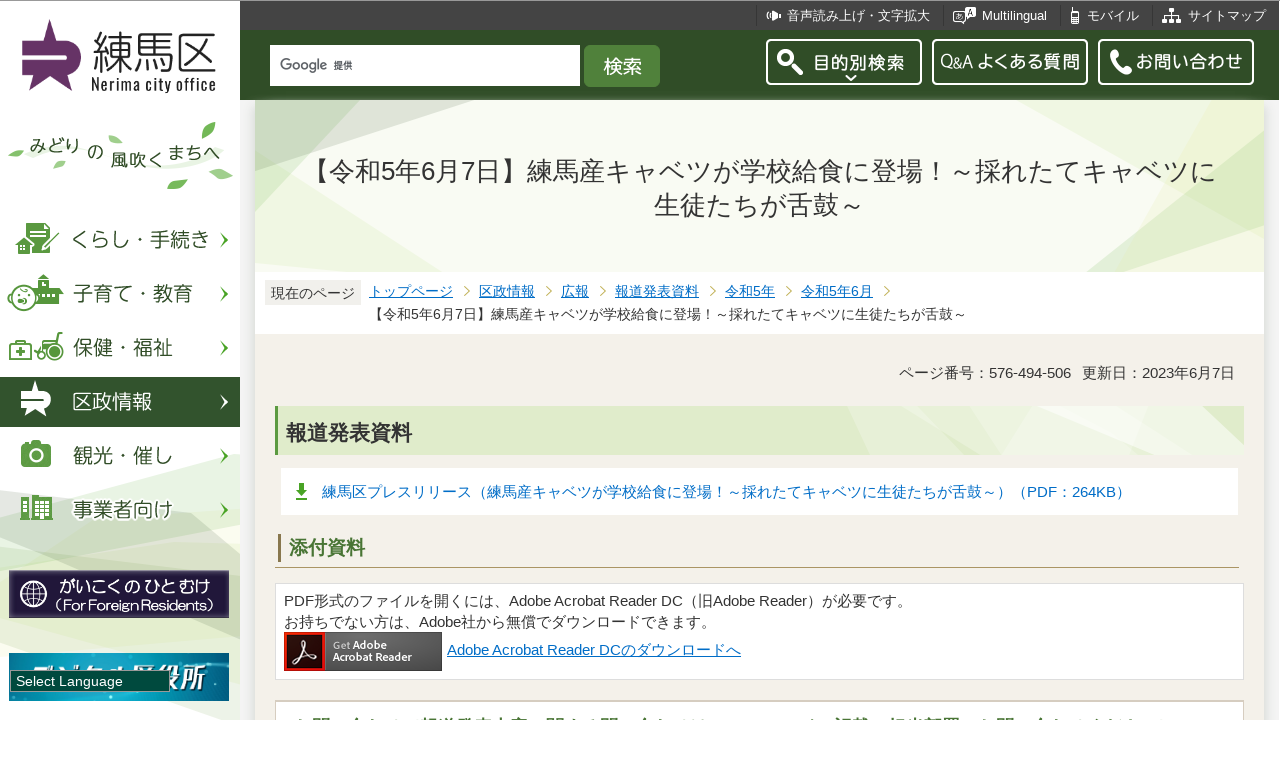

--- FILE ---
content_type: text/html
request_url: https://www.city.nerima.tokyo.jp/kusei/koho/hodo/r5/r0506/20230607.html
body_size: 7006
content:
<?xml version="1.0" encoding="UTF-8"?>
<!DOCTYPE html PUBLIC "-//W3C//DTD XHTML 1.0 Transitional//EN" "http://www.w3.org/TR/xhtml1/DTD/xhtml1-transitional.dtd">
<html lang="ja" xml:lang="ja" xmlns:og="http://ogp.me/ns#" xmlns="http://www.w3.org/1999/xhtml">
<head>
<meta http-equiv="content-type" content="text/html; charset=UTF-8" />
<meta http-equiv="content-language" content="ja" />
<meta http-equiv="Content-Style-Type" content="text/css" />
<meta http-equiv="Content-Script-Type" content="text/javascript" />
<meta name="Author" content="Nerima city" />
<meta http-equiv="X-UA-Compatible" content="IE=edge" />


<link rel="shortcut icon" href="/favicon.ico" />
<link rel="apple-touch-icon" href="/images/smph_touch_icon.png" />
<link rel="stylesheet" type="text/css" media="all" href="/css/style.wysiwyg.css" />
<link rel="stylesheet" type="text/css" media="all" href="/css/style.tableconverter.css" />

<link rel="stylesheet" type="text/css" media="all" href="/css/style_base_2018.css" />
<link rel="stylesheet" type="text/css" media="all" href="/css/style_main_2018.css" />
<link rel="stylesheet" type="text/css" media="all" href="/css/style_menu_2018.css" />
<link rel="stylesheet" type="text/css" media="all" href="/css/style_smph_2018.css" />
<link rel="stylesheet" type="text/css" media="print" href="/css/style_print_2018.css" />
<title>【令和5年6月7日】練馬産キャベツが学校給食に登場！～採れたてキャベツに生徒たちが舌鼓～：練馬区公式ホームページ</title>
<script type="text/javascript" src="/js/jquery-1.8.2.min.js"></script>
<script type="text/javascript" src="/js/jquery.fit-sidebar.js"></script>
<script type="text/javascript" src="/js/common.js"></script>
<script type="text/javascript" src="/js/search.js"></script>
<script type="text/javascript" src="/js/jquery.cookie.js"></script>
<script type="text/javascript" src="/js/switch.screen.js" charset="utf-8"></script>




<script type="text/javascript" src="/js/analyticscode.js" charset="utf-8"></script>
</head>
<body id="base">

<!-- scs_jyogai_start -->
<noscript>
<p class="jsmessage">練馬区ホームページではJavaScriptを使用しています。JavaScriptの使用を有効にしていない場合は、一部の機能が正確に動作しない恐れがあります。<br />お手数ですがJavaScriptの使用を有効にしてください。</p>
</noscript>
<div class="blockjump"><a name="PTOP" id="PTOP"><img src="/images/spacer.gif" alt="このページの先頭です" width="1" height="1" /></a><img src="/images/spacer.gif" alt="サイトメニューここから" width="1" height="1" /></div>
<div id="blockskip">
<script type="text/javascript">
// <![CDATA[
$(function(){
	$("#blockskip a").focus(function(){
		$(this).parent()
			.animate(
				{
					height: '1.5em'
				},{
					duration: 'fast'
				}
			)
			.addClass("show");
	});
	$("#blockskip a")
		.blur(function(){
		$(this).parent()
			.animate(
				{
					height: '1px'
				},{
					duration: 'fast',
					complete: function(){
						$(this).removeClass("show");
					}
				}
			)
	});
});
// ]]>
</script>
<a href="#CONT">このページの本文へ移動</a>
</div>
<script type="text/javascript">
jQuery(function($){
//<![CDATA[
$('.sidemenu').fitSidebar({
	wrapper : '.baseall'

});
});
//]]>
</script>
<div class="baseall">
<div class="sidewrap">
<div class="sidemenu">
<!-- ▼ヘッダーここから▼ -->
<div id="h0title"><a href="/index.html"><img src="/images/nc_title.png" alt="練馬区" width="314" height="140" /><img src="/images/nc_title_en.png" alt="Nerima city office" width="314" height="50" class="lang-en" lang="en" xml:lang="en" /></a></div>
<div id="subtitle"><img src="/images/nc_title_sub.png" alt="みどりの風吹くまちへ" width="240" height="90" /></div>
<ul class="headbt-smph clearfix">
<li class="li01">
<button id="bt-search"><img src="/images/nc_smph_bt_headli01_off.png" width="64" height="64" alt="目的別検索" /></button>
<div class="clearfix" id="searchnavi"><img src="/images/spacer.gif" alt="" width="1" height="1" /></div>
</li>
<li class="li02">
<button id="bt-global"><img src="/images/nc_smph_bt_headli02_off.png" width="64" height="64" alt="メニュー" /></button>
<div class="clearfix" id="globalnavi"><img src="/images/spacer.gif" alt="" width="1" height="1" /></div>
</li>
<li class="li03">
<a href="/contact/index.html"><img src="/images/nc_smph_bt_headli03.png" width="64" height="64" alt="お問い合わせ" /></a>
</li>
</ul>
<div id="gnbmenu">
<!--▽グローバルナビ▽-->
<ul class="gnavi clearfix">
<li class="parent"><a href="/kurashi/index.html" class="gnb01"><img src="/images/nc_gnb01_off.png" width="240" height="50" alt="くらし・手続き" /></a>
<div class="sub" id="gnavi01"><img src="/images/spacer.gif" alt="" width="1" height="1" /></div></li>
<li class="parent"><a href="/kosodatekyoiku/index.html" class="gnb02"><img src="/images/nc_gnb02_off.png" width="240" height="50" alt="子育て・教育" /></a>
<div class="sub" id="gnavi02"><img src="/images/spacer.gif" alt="" width="1" height="1" /></div></li>
<li class="parent"><a href="/hokenfukushi/index.html" class="gnb03"><img src="/images/nc_gnb03_off.png" width="240" height="50" alt="保健・福祉" /></a>
<div class="sub" id="gnavi03"><img src="/images/spacer.gif" alt="" width="1" height="1" /></div></li>
<li class="parent"><a href="/kusei/index.html" class="gnb04"><img src="/images/nc_gnb04_off.png" width="240" height="50" alt="区政情報" /></a>
<div class="sub" id="gnavi04"><img src="/images/spacer.gif" alt="" width="1" height="1" /></div></li>
<li class="parent"><a href="/kankomoyoshi/index.html" class="gnb05"><img src="/images/nc_gnb05_off.png" width="240" height="50" alt="観光・催し" /></a>
<div class="sub" id="gnavi05"><img src="/images/spacer.gif" alt="" width="1" height="1" /></div></li>
<li class="parent lilast"><a href="/jigyoshamuke/index.html" class="gnb06"><img src="/images/nc_gnb06_off.png" width="240" height="50" alt="事業者向け" /></a>
<div class="sub" id="gnavi06"><img src="/images/spacer.gif" alt="" width="1" height="1" /></div></li>
</ul>
<!--△グローバルナビ△-->
<p class="gnb_yori"><a href="/gaikokunohitomuke/index.html"><img src="/images/gaikokunohitomuke.jpg" alt="がいこくのひとむけ" width="220" height="48" /></a></p>
<p class="gnb_yori"><a href="/digital/index.html"><img src="/images/digital-index.jpg" alt="デジタル区役所" width="220" height="48" /></a></p>
<p class="gnb_yori"><a href="/shisetsu/ku/oshirase/madoguti.html"><img src="/images/tetuzuki-madoguti.jpg" alt="リアルタイム窓口混雑情報" width="220" height="48" /></a></p>
<p class="gnb_yori"><a href="/kurashi/shigoto/midori/index.html"><img src="/images/nerimanomidori.jpg" alt="みどり・緑化" width="220" height="48" /></a></p>
</div>
</div><!-- /div sidemenu -->
</div><!-- /div sidewrap -->
<div class="mainwrap">
<div class="head1bg clearfix">
<ul class="headlist clearfix">
<li class="hli01"><a href="/zsmd/lang/ja/html/index.html">音声読み上げ・文字拡大</a></li>
<li class="hli02" lang="en" xml:lang="en"><a href="/multilingual/index.html">Multilingual</a></li>
<li class="hli03"><a href="/m/index.html">モバイル</a></li>
<li class="hli04"><a href="/sitemap.html">サイトマップ</a></li>
</ul>
</div>
<div class="head2bg clearfix">
	<div class="h0search"></div>
<ul class="headbt-pc clearfix">
<li class="libt">
<button class="button_container" id="pctoggle"><img src="/images/nc_bt_newheadli01_off.png" width="156" height="46" alt="目的別検索" /></button>
<div class="overlay" id="pcoverlay"><img src="/images/spacer.gif" alt="" width="1" height="1" /></div>
</li>
<li class="libtpc"><a href="https://www.call-center.jp/faq_nerima/" target="_blank"><img src="/images/nc_bt_newheadli02.png" width="156" height="46" alt="Q&amp;Aよくある質問　外部サイト　新規ウィンドウで開きます。" /></a></li>
<li class="libtpc"><a href="/contact/index.html"><img src="/images/nc_bt_newheadli03.png" width="156" height="46" alt="お問い合わせ" /></a></li>
</ul>
<div class="guidance"><img src="/images/spacer.gif" alt="サイトメニューここまで" width="1" height="1" /></div>
<hr />
<!-- ▲ヘッダーここまで▲ -->
<div class="guidance"><a name="CONT" id="CONT"><img src="/images/spacer.gif" alt="本文ここから" width="1" height="1" /></a></div>
<!-- scs_jyogai_end -->
</div>
<div id="wrap">



<div class="h1bg"><div><h1>【令和5年6月7日】練馬産キャベツが学校給食に登場！～採れたてキャベツに生徒たちが舌鼓～</h1></div></div>




<!--▽パンくずナビ▽-->
<div class="pankuzu">
<div class="pk-txt">現在のページ</div>
<ol class="clearfix">
<li><a href="/index.html">トップページ</a></li>
<li><a href="../../../../index.html">区政情報</a></li>
<li><a href="../../../index.html">広報</a></li>
<li><a href="../../index.html">報道発表資料</a></li>
<li><a href="../index.html">令和5年</a></li>
<li><a href="./index.html">令和5年6月</a></li>
<li class="pk-thispage">【令和5年6月7日】練馬産キャベツが学校給食に登場！～採れたてキャベツに生徒たちが舌鼓～</li>
</ol>
</div>
<!--△パンくずナビ△-->


<div class="basic-info clearfix">
<p class="pagenumber">ページ番号：576-494-506</p>
<p class="update">更新日：2023年6月7日</p>

</div>


<div class="h2bg"><div><h2>報道発表資料</h2></div></div>
<p class="filelink"><img src="/images/spacer.gif" alt="ファイルダウンロード　新規ウインドウで開きます。" width="1" height="1" class="img-guidance" /><a class="pdf" href="20230607.files/20230607.pdf" target="_blank">練馬区プレスリリース（練馬産キャベツが学校給食に登場！～採れたてキャベツに生徒たちが舌鼓～）（PDF：264KB）</a></p>

<div class="h3bg"><div><h3>添付資料</h3></div></div>






<!-- scs_jyogai_start -->
<p class="dladobereader">
PDF形式のファイルを開くには、Adobe Acrobat Reader DC（旧Adobe Reader）が必要です。<br />
お持ちでない方は、Adobe社から無償でダウンロードできます。<br />
<a href="https://get.adobe.com/jp/reader/" target="_blank"><img src="/images/get_adobe_reader.png" alt="Get Adobe Acrobat Reader DC　（新規ウインドウで開きます。）" width="158" height="39" />Adobe Acrobat Reader DCのダウンロードへ</a></p>
<!-- scs_jyogai_end -->




<div class="contact">
<h2>お問い合わせ（報道発表内容に関する問い合わせは、PDFファイル記載の担当部署へお問い合わせください）</h2>


<p>区長室　広聴広報課　広報戦略係

　<a class="innerLink" href="/kusei/soshiki/kucho/kochokoho.html">組織詳細へ</a>

<br />

電話：03-5984-2693（直通）


　ファクス：03-3993-1194

<br />

<a class="innerLink" href="https://www.city.nerima.tokyo.jp/cgi-bin/formmail/formmail.cgi?d=010010000">この担当課にメールを送る</a>

</p>



</div>


<!-- scs_jyogai_start -->
<div class="guidance"><img src="/images/spacer.gif" alt="本文ここまで" width="1" height="1" /></div>
<!-- scs_jyogai_end -->
<hr />
<!-- scs_jyogai_start -->
<div class="guidance"><img src="/images/spacer.gif" alt="サブナビゲーションここから" width="1" height="1" /></div>
<!-- ▽ローカルナビ▽ -->
<div class="lobgbox losubnavi">
<h2><span>令和5年6月</span></h2>
<ul class="clearfix">
<li><a href="/kusei/koho/hodo/r5/r0506/2306302.html"><span class="sblock">【令和5年6月30日】ひと汗かいて、ひとっ風呂 ”フロ・マエ・フィットネス”でフレイル予防</span></a></li>
<li><a href="/kusei/koho/hodo/r5/r0506/2306301.html"><span class="sblock">【令和5年6月30日】あの名作がスクリーンで楽しめる！映画「ファンタスティック・ビースト」シリーズをユナイテッド・シネマとしまえんで上映します！</span></a></li>
<li><a href="/kusei/koho/hodo/r5/r0506/20230628-02.html"><span class="sblock">【令和5年6月28日】小倉將信内閣府特命担当大臣が「ねりっこクラブ」を視察しました</span></a></li>
<li><a href="/kusei/koho/hodo/r5/r0506/2306281.html"><span class="sblock">【令和5年6月28日】熱中症対策動画をYouTube練馬区公式チャンネルで配信中！</span></a></li>
<li><a href="/kusei/koho/hodo/r5/r0506/20230627.html"><span class="sblock">【令和5年6月27日】令和5年第二回練馬区議会定例会が閉会</span></a></li>
<li><a href="/kusei/koho/hodo/r5/r0506/20230626.html"><span class="sblock">【令和5年6月26日】前川 燿男 練馬区長コメント（練馬区名誉区民 野見山 暁治 先生 ご逝去の報に際して）</span></a></li>
<li><a href="/kusei/koho/hodo/r5/r0506/20230621-01.html"><span class="sblock">【令和5年6月21日】～失語症の方のコミュニケーションを支援～ 失語症の当事者団体の活動に意思疎通支援者を派遣します</span></a></li>
<li><a href="/kusei/koho/hodo/r5/r0506/20230621.html"><span class="sblock">【令和5年6月21日】「第2回地域で発達性読み書き障害の理解を深めるシンポジウム」を開催します</span></a></li>
<li><a href="/kusei/koho/hodo/r5/r0506/230620.html"><span class="sblock">【令和5年6月20日】練馬区ゆかりのレジェンド漫画家が集結！！区ゆかりの漫画家によるトークイベントを開催します！</span></a></li>
<li><a href="/kusei/koho/hodo/r5/r0506/20230619-02.html"><span class="sblock">【令和5年6月19日】練馬区が北朝鮮の弾道ミサイル発射に抗議 ～北朝鮮の弾道ミサイル発射に対して練馬区長が抗議声明、練馬区議会が決議～</span></a></li>
<li><a href="/kusei/koho/hodo/r5/r0506/2306191.html"><span class="sblock">【令和5年6月19日】練馬図書館で、「牧野富太郎」講演会を開催</span></a></li>
<li><a href="/kusei/koho/hodo/r5/r0506/20230616.html"><span class="sblock">【令和5年6月16日】～大泉地域の昔なつかしい風景を再現～「橋戸田んぼ」で小学生が田植えを体験！</span></a></li>
<li><a href="/kusei/koho/hodo/r5/r0506/20230615.html"><span class="sblock">【令和5年6月15日】新副区長に前技監の宮下泰昌が就任</span></a></li>
<li><a href="/kusei/koho/hodo/r5/r0506/20230612.html"><span class="sblock">【令和5年6月12日】夏野菜シーズン到来！区内農業者による「マルシェ」が区内各地で開催！</span></a></li>
<li><a href="/kusei/koho/hodo/r5/r0506/20230609-03.html"><span class="sblock">【令和5年6月9日】令和5年第二回練馬区議会定例会で新議長に田中 よしゆき氏、新副議長に酒井 妙子氏を選出</span></a></li>
<li><a href="/kusei/koho/hodo/r5/r0506/20230609-2.html"><span class="sblock">【令和5年6月9日】スタジオツアー東京のオープンに向け、「地球の歩き方」とコラボ！「豊島園通りの歩き方」を発行</span></a></li>
<li><a href="/kusei/koho/hodo/r5/r0506/20230609.html"><span class="sblock">【令和5年6月9日】みどりの風 練馬薪能 ～チケットの抽選申込の受付を開始～</span></a></li>
<li><span class="sblock">【令和5年6月7日】練馬産キャベツが学校給食に登場！～採れたてキャベツに生徒たちが舌鼓～</span></li>
<li><a href="/kusei/koho/hodo/r5/r0506/20230601-03.html"><span class="sblock">【令和5年6月1日】令和5年第二回練馬区議会定例会が開会します</span></a></li>
<li><a href="/kusei/koho/hodo/r5/r0506/230601.html"><span class="sblock">【令和5年6月1日】「マンガで高校生と一緒に考えるLGBTパネル展」を開催します</span></a></li>
</ul>
</div>
<!-- △ローカルナビ△ -->
<!-- ▽注目情報▽ -->
<div class="lobgbox lochumoku">
<h2 class="h2txt">注目情報</h2>
<ul>
<li class="pagelinkin"><a href="/hokenfukushi/hoken/kansensho/seasonal_influenza.html">【流行注意報】インフルエンザが流行しています</a></li>
<li class="pagelinkin"><a href="/kankomoyoshi/nogyo/toshinou_festival/festival2025.html">全国都市農業フェスティバル2025開催概要</a></li>
</ul>
</div>
<!-- △注目情報△ -->


<p class="linkbttxt lojoho"><a href="/aboutweb/mitsukaranaitoki.html">情報が見つからないときは</a></p>
<!-- scs_jyogai_end -->
<!-- scs_jyogai_start -->
<!-- ▼フッターここから▼ -->
<div class="footbg">
<div class="guidance"><img src="/images/spacer.gif" alt="サブナビゲーションここまで" width="1" height="1" /></div>
<hr />
<div class="newpara guidance"><img src="/images/spacer.gif" alt="以下フッターです。" width="1" height="1" /></div>
<div class="foottitle clearfix">
<h2 class="h2img"><img src="/images/nc_foot_title.png" alt="練馬区" width="220" height="226" /><img src="/images/nc_foot_title_en.png" alt="Nerima city office" width="220" height="34" class="lang-en" lang="en" xml:lang="en" /></h2>
</div>
<div class="footbox clearfix">
<ul class="footlist clearfix">
<li><a href="/aboutweb/index.html">このサイトについて</a></li>
<li><a href="/aboutweb/kojinjoho.html">個人情報保護</a></li>
<li><a href="/aboutweb/accessibilitypolicy/index.html">アクセシビリティポリシー</a></li>
<li><a href="/aboutweb/link.html">リンク集</a></li>
</ul>
<address>
<span class="add-hl">所在地：</span><span class="add-txt">〒176-8501　東京都練馬区豊玉北6丁目12番1号</span>
<span class="add-hl">電話：</span><span class="add-txt">03-3993-1111（代表）</span>
</address>
<p class="c-number"><span class="add-hl">法人番号：</span><span class="add-txt">3000020131202</span></p>
<ul class="foot2list clearfix">
<li><a href="/shisetsu/ku/ku/annai.html">窓口受付時間</a></li>
<li><a href="/shisetsu/ku/ku/about.html">本庁舎へのご案内</a></li>
<li><a href="/kusei/soshiki/index.html">組織と業務案内</a></li>
<li><a href="/kusei/goiken/goiken.html">区政へのご意見</a></li>
</ul>
</div>
<div class="smph-footlist clearfix">
<address>
<p class="pagelinkin"><a href="/shisetsu/ku/ku/about.html">〒176-8501<br />東京都練馬区豊玉北6丁目12番1号</a></p>
<p class="pagelinkin"><a href="tel:0339931111">電話：03-3993-1111（代表）</a></p>
</address>
<p class="pagelinkin"><a href="/shisetsu/ku/ku/annai.html">窓口受付時間</a></p>
<p class="pagelinkin"><a href="/kusei/soshiki/index.html">組織と業務案内</a></p>
<p class="pagelinkin"><a href="/kusei/goiken/goiken.html">区政へのご意見</a></p>
<p class="pagelinkin"><a href="/index.html">練馬区トップページに戻る</a></p>
</div>
<p class="smph-c-number">練馬区　法人番号：3000020131202</p>
<div class="f0copy" lang="en" xml:lang="en">&copy; 2018 Nerima City.</div>
</div><!-- /div footbg -->
<div class="f0guidance"><img src="/images/spacer.gif" alt="フッターここまで" width="1" height="1" /><div class="btpagetop"><a href="#PTOP"><img src="/images/nc_bt_pagetop.png" alt="ページトップへ" width="90" height="90" /></a></div></div>
<!-- ▲フッターここまで▲ -->
</div><!-- /div wrap -->
</div><!-- /div mainwrap -->
</div><!-- /div baseall -->
<div class="switchBtn">
<button id="swPc">PC版を表示する</button>
<button id="swSp" class="btnAcv">スマートフォン版を表示する</button>
</div><!--/.switchBtn-->
<!-- scs_jyogai_end -->
</body>
</html>

--- FILE ---
content_type: text/html
request_url: https://www.city.nerima.tokyo.jp/files/gnb01.html
body_size: 984
content:
<div class="clearfix">
<ul class="clearfix">
<li><a href="/kurashi/bosai/index.html">防災・安全安心</a></li>
<li><a href="/kurashi/bamen/index.html">場面から探す</a></li>
<li><a href="/kurashi/yakandonichi/index.html">平日夜間と土曜・日曜・祝休日の取り扱い業務</a></li>
<li><a href="/kurashi/mynumber/index.html">マイナンバー</a></li>
<li><a href="/kurashi/koseki/index.html">戸籍・住民登録</a></li>
<li><a href="/kurashi/gomi/index.html">ごみ・リサイクル</a></li>
<li><a href="/kurashi/zei/index.html">税金</a></li>
<li><a href="/kurashi/nenkinhoken/index.html">国保・後期高齢者医療・年金</a></li>
<li><a href="/kurashi/jinken/index.html">人権・男女共同参画・その他福祉</a></li>
<li><a href="/kurashi/jinken/komatta/index.html">生活に困ったとき</a></li>
<li><a href="/kurashi/sumai/index.html">住まい・交通・道路</a></li>
<li><a href="/kurashi/shigoto/index.html">仕事・生活・環境</a></li>
<li><a href="/kurashi/kuseisanka/index.html">区政参加・市民活動・選挙</a></li>
<li><a href="/kurashi/hoyo/index.html">保養施設</a></li>
<li><a href="/kurashi/kokusai/index.html">多文化共生（国際交流）</a></li>
<li><a href="/kurashi/koryu/index.html">国際・国内交流</a></li>
<li><a href="/kurashi/syouhiseikatu/index.html">消費生活</a></li>
<li><a href="/kurashi/iken/index.html">意見・要望・相談</a></li>
<li><a href="/kurashi/kuseisanka/kifu/kifu/kifunogoannai.html">寄付のご案内</a></li>
<li><a href="/online/index.html">オンラインサービス</a></li>
<li><a href="/dl/index.html">申請書ダウンロード</a></li>
<li><a href="/raichofuyo_tetsuduki/index.html">窓口に来庁されなくてもできる手続き</a></li>
<li><a href="/shisetsu/index.html">施設案内</a></li>
<li><a href="/digital/index.html">デジタル区役所</a></li>
</ul>
</div>
<script>
  var url = location.href;
  if(url.match(/^(https?:\/\/www(\d{1})?\.zoomsight-sv(\d{1})?\.jp\/NRM\/(\w{2})?(\/)?)/) != null){
    var result = url.match(/^(https?:\/\/www(\d{1})?\.zoomsight-sv(\d{1})?\.jp\/NRM\/(\w{2})?(\/)?)/);
    $('#gnavi01').find('a').each(function(){
      var link = $(this).attr("href");
      if(link.match(/^https?:\/\//) == null){
        $(this).attr("href", result[0] + "https%3a//www.city.nerima.tokyo.jp" + link);
      }
    });
  }
</script>